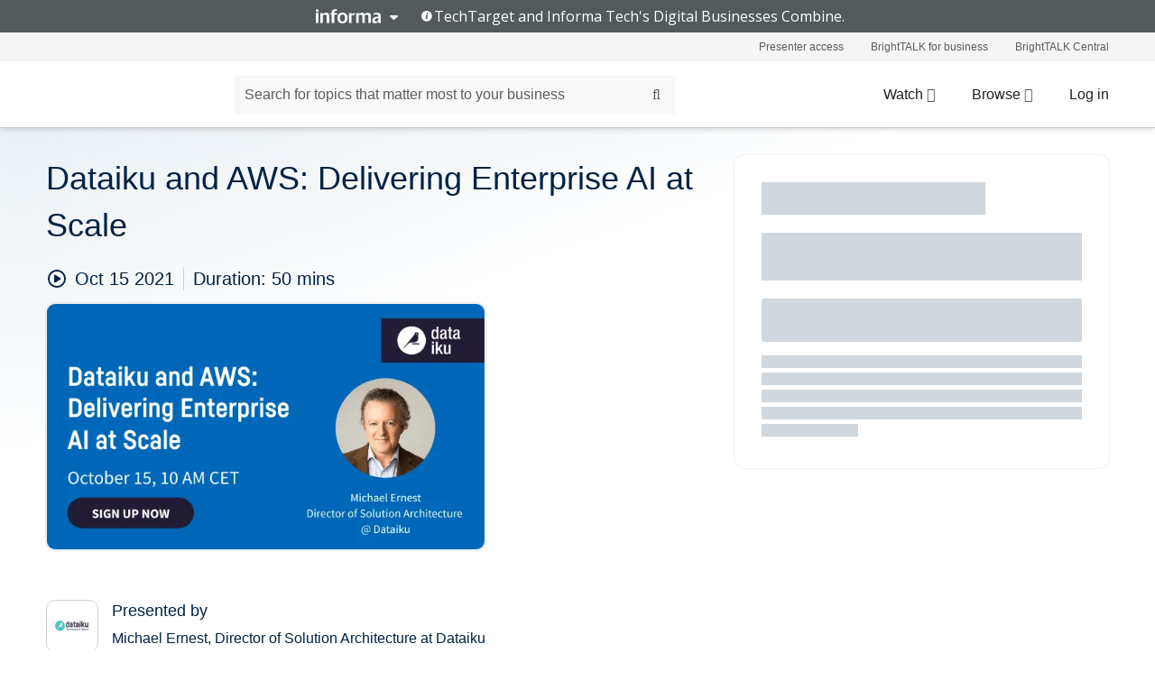

--- FILE ---
content_type: text/html; charset=utf-8
request_url: https://www.brighttalk.com/webcast/17108/507820
body_size: 19032
content:
<!DOCTYPE html><html lang="en"><head><meta charSet="utf-8"/><link rel="icon" type="image/png" href="https://assets.brighttalk.com/images/favicon.ico?nocache=1"/><link rel="apple-touch-icon" href="https://assets.brighttalk.com/images/favicon-apple-touch-icon.png?nocache=1"/><link rel="canonical" href="https://www.brighttalk.com/webcast/17108/507820"/><title>Dataiku and AWS: Delivering Enterprise AI at Scale</title><meta name="description" content="In this demo we&#x27;ll walk through a DSS project that features a variety of integrations with the AWS platform as well as several key services. The demonst..."/><meta property="og:type" content="website"/><meta name="og:title" property="og:title" content="Dataiku and AWS: Delivering Enterprise AI at Scale"/><meta name="og:description" property="og:description" content="In this demo we&#x27;ll walk through a DSS project that features a variety of integrations with the AWS platform as well as several key services. The demonstration will highlight key performance benefits built into DSS when operating in the AWS environment, and integrations with AWS services, including Redshift, EMR, and EKS."/><meta property="og:site_name" content="BrightTALK"/><meta property="og:url" content="https://www.brighttalk.com/webcast/17108/507820"/><meta name="brighttalk-channel-id" content="17108"/><meta name="brighttalk-page-architecture" content="react"/><meta name="brighttalk-page-name" content="webcast"/><meta name="brighttalk-content-status" content="recorded"/><meta name="brighttalk-community" content="Big Data and Data Management"/><meta name="brighttalk-community-parent" content="Information Technology"/><meta name="twitter:card" content="summary"/><meta name="twitter:title" content="Dataiku and AWS: Delivering Enterprise AI at Scale"/><meta name="twitter:description" content="In this demo we&#x27;ll walk through a DSS project that features a variety of integrations with the AWS platform as well as several key services. The demonstration will highlight key performance benefits built into DSS when operating in the AWS environment, and integrations with AWS services, including Redshift, EMR, and EKS."/><meta name="twitter:site" content="BrightTALK"/><meta name="twitter:creator" content=""/><meta property="og:image" content="https://cdn.brighttalk.com/ams/california/images/communication/san/507820/preview_1630650961.png?width=640&amp;height=360"/><meta name="twitter:image" content="https://cdn.brighttalk.com/ams/california/images/communication/san/507820/preview_1630650961.png?width=640&amp;height=360"/><meta name="viewport" content="initial-scale=1.0, width=device-width"/><meta name="robots" content="index,follow"/><script type="application/ld+json">{"@context":"https://schema.org","@type":"Event","name":"Dataiku and AWS: Delivering Enterprise AI at Scale","description":"In this demo we&apos;ll walk through a DSS project that features a variety of integrations with the AWS platform as well as several key services. The demonstration will highlight key performance benefits built into DSS when operating in the AWS environment, and integrations with AWS services, including Redshift, EMR, and EKS.","about":"In this demo we&apos;ll walk through a DSS project that features a variety of integrations with the AWS platform as well as several key services. The demonstration will highlight key performance benefits built into DSS when operating in the AWS environment, and integrations with AWS services, including Redshift, EMR, and EKS.","startDate":"2021-10-15T08:00:00Z","endDate":"2021-10-15T08:00:50.000Z","url":"https://www.brighttalk.com/webcast/17108/507820","duration":"PT0H0M50S","location":{"@type":"VirtualLocation","name":"BrightTALK","url":"https://www.brighttalk.com/webcast/17108/507820","description":"In this demo we&apos;ll walk through a DSS project that features a variety of integrations with the AWS platform as well as several key services. The demonstration will highlight key performance benefits built into DSS when operating in the AWS environment, and integrations with AWS services, including Redshift, EMR, and EKS.","image":"https://cdn.brighttalk.com/ams/california/images/communication/san/507820/preview_1630650961.png?width=640&amp;height=360"},"image":"https://cdn.brighttalk.com/ams/california/images/communication/san/507820/preview_1630650961.png?width=640&amp;height=360","performer":"Michael Ernest, Director of Solution Architecture at Dataiku","organizer":{"@type":"Organization","name":"Dataiku","description":"Dataiku is the Universal AI Platform, uniting the technology, teams, and operations needed for companies to build intelligence into their daily operations, from modern analytics to generative AI. Together, they design, develop and deploy new AI capabilities, at all scales and in all industries. Organizations that use Dataiku enable their people to be extraordinary, creating the AI that will power their company into the future. \n\nMore than 700 companies worldwide use Dataiku, driving diverse use cases from predictive maintenance and supply chain optimization, to quality control in precision engineering, to marketing optimization, generative AI customer proof, and everything in between.","url":"https://www.brighttalk.com/channel/17108"},"eventAttendanceMode":"OnlineEventAttendanceMode","eventStatus":"EventScheduled","aggregateRating":{"@type":"AggregateRating","bestRating":"5","worstRating":"1","ratingValue":"5","ratingCount":"3"}}</script><script async="" src="https://unpkg.com/date-time-format-timezone@latest/build/browserified/date-time-format-timezone-complete-min.js"></script><style type="text/css">

    #cmp-banner {
      position: fixed;
      bottom: 0;
      left: 0;
      z-index: 1200;
    }
    @media (min-width: 960px) {
      #cmp-banner {
        bottom: 20px;
        left: 20px;
      }
    }
    #cmp-banner:empty {
      display: none;
    }

  </style><script type="text/javascript">
	"use strict";function _typeof(t){return(_typeof="function"==typeof Symbol&&"symbol"==typeof Symbol.iterator?function(t){return typeof t}:function(t){return t&&"function"==typeof Symbol&&t.constructor===Symbol&&t!==Symbol.prototype?"symbol":typeof t})(t)}!function(){var t=function(){var t,e,o=[],n=window,r=n;for(;r;){try{if(r.frames.__tcfapiLocator){t=r;break}}catch(t){}if(r===n.top)break;r=r.parent}t||(!function t(){var e=n.document,o=!!n.frames.__tcfapiLocator;if(!o)if(e.body){var r=e.createElement("iframe");r.style.cssText="display:none",r.name="__tcfapiLocator",e.body.appendChild(r)}else setTimeout(t,5);return!o}(),n.__tcfapi=function(){for(var t=arguments.length,n=new Array(t),r=0;r<t;r++)n[r]=arguments[r];if(!n.length)return o;"setGdprApplies"===n[0]?n.length>3&&2===parseInt(n[1],10)&&"boolean"==typeof n[3]&&(e=n[3],"function"==typeof n[2]&&n[2]("set",!0)):"ping"===n[0]?"function"==typeof n[2]&&n[2]({gdprApplies:e,cmpLoaded:!1,cmpStatus:"stub"}):o.push(n)},n.addEventListener("message",(function(t){var e="string"==typeof t.data,o={};if(e)try{o=JSON.parse(t.data)}catch(t){}else o=t.data;var n="object"===_typeof(o)&&null!==o?o.__tcfapiCall:null;n&&window.__tcfapi(n.command,n.version,(function(o,r){var a={__tcfapiReturn:{returnValue:o,success:r,callId:n.callId}};t&&t.source&&t.source.postMessage&&t.source.postMessage(e?JSON.stringify(a):a,"*")}),n.parameter)}),!1))};"undefined"!=typeof module?module.exports=t:t()}();

	(function () { var e = false; var c = window; var t = document; function r() { if (!c.frames["__uspapiLocator"]) { if (t.body) { var a = t.body; var e = t.createElement("iframe"); e.style.cssText = "display:none"; e.name = "__uspapiLocator"; a.appendChild(e) } else { setTimeout(r, 5) } } } r(); function p() { var a = arguments; __uspapi.a = __uspapi.a || []; if (!a.length) { return __uspapi.a } else if (a[0] === "ping") { a[2]({ gdprAppliesGlobally: e, cmpLoaded: false }, true) } else { __uspapi.a.push([].slice.apply(a)) } } function l(t) { var r = typeof t.data === "string"; try { var a = r ? JSON.parse(t.data) : t.data; if (a.__cmpCall) { var n = a.__cmpCall; c.__uspapi(n.command, n.parameter, function (a, e) { var c = { __cmpReturn: { returnValue: a, success: e, callId: n.callId } }; t.source.postMessage(r ? JSON.stringify(c) : c, "*") }) } } catch (a) { } } if (typeof __uspapi !== "function") { c.__uspapi = p; __uspapi.msgHandler = l; c.addEventListener("message", l, false) } })();

	window.__gpp_addFrame=function(e){if(!window.frames[e])if(document.body){var t=document.createElement("iframe");t.style.cssText="display:none",t.name=e,document.body.appendChild(t)}else window.setTimeout(window.__gpp_addFrame,10,e)},window.__gpp_stub=function(){var e=arguments;if(__gpp.queue=__gpp.queue||[],__gpp.events=__gpp.events||[],!e.length||1==e.length&&"queue"==e[0])return __gpp.queue;if(1==e.length&&"events"==e[0])return __gpp.events;var t=e[0],p=e.length>1?e[1]:null,s=e.length>2?e[2]:null;if("ping"===t)p({gppVersion:"1.1",cmpStatus:"stub",cmpDisplayStatus:"hidden",signalStatus:"not ready",supportedAPIs:["2:tcfeuv2","5:tcfcav1","6:uspv1","7:usnatv1","8:uscav1","9:usvav1","10:uscov1","11:usutv1","12:usctv1"],cmpId:0,sectionList:[],applicableSections:[],gppString:"",parsedSections:{}},!0);else if("addEventListener"===t){"lastId"in __gpp||(__gpp.lastId=0),__gpp.lastId++;var n=__gpp.lastId;__gpp.events.push({id:n,callback:p,parameter:s}),p({eventName:"listenerRegistered",listenerId:n,data:!0,pingData:{gppVersion:"1.1",cmpStatus:"stub",cmpDisplayStatus:"hidden",signalStatus:"not ready",supportedAPIs:["2:tcfeuv2","5:tcfcav1","6:uspv1","7:usnatv1","8:uscav1","9:usvav1","10:uscov1","11:usutv1","12:usctv1"],cmpId:0,sectionList:[],applicableSections:[],gppString:"",parsedSections:{}}},!0)}else if("removeEventListener"===t){for(var a=!1,i=0;i<__gpp.events.length;i++)if(__gpp.events[i].id==s){__gpp.events.splice(i,1),a=!0;break}p({eventName:"listenerRemoved",listenerId:s,data:a,pingData:{gppVersion:"1.1",cmpStatus:"stub",cmpDisplayStatus:"hidden",signalStatus:"not ready",supportedAPIs:["2:tcfeuv2","5:tcfcav1","6:uspv1","7:usnatv1","8:uscav1","9:usvav1","10:uscov1","11:usutv1","12:usctv1"],cmpId:0,sectionList:[],applicableSections:[],gppString:"",parsedSections:{}}},!0)}else"hasSection"===t?p(!1,!0):"getSection"===t||"getField"===t?p(null,!0):__gpp.queue.push([].slice.apply(e))},window.__gpp_msghandler=function(e){var t="string"==typeof e.data;try{var p=t?JSON.parse(e.data):e.data}catch(e){p=null}if("object"==typeof p&&null!==p&&"__gppCall"in p){var s=p.__gppCall;window.__gpp(s.command,(function(p,n){var a={__gppReturn:{returnValue:p,success:n,callId:s.callId}};e.source.postMessage(t?JSON.stringify(a):a,"*")}),"parameter"in s?s.parameter:null,"version"in s?s.version:"1.1")}},"__gpp"in window&&"function"==typeof window.__gpp||(window.__gpp=window.__gpp_stub,window.addEventListener("message",window.__gpp_msghandler,!1),window.__gpp_addFrame("__gppLocator"));

	window._sp_queue = [];
	window._sp_ = {
		config: {
			accountId: 370,
			baseEndpoint: 'https://cdn.privacy-mgmt.com',
			usnat: {
					 includeUspApi: true
			  },

			gdpr: { },
			events: {
				onMessageChoiceSelect: function (message_type, choice_id, choice_type_id) {

					// Code to make 'Accept' and 'Reject' buttons work in the CPPA banner
					if (message_type === "usnat") {
						console.log(choice_type_id);
						if (choice_type_id === 11 || choice_type_id === 13) {
							document.getElementById("cmp-banner").style.display = "none";
						}
						if (choice_type_id === 11) {
							localStorage.setItem("acceptconsent", "true");
						} else {
							localStorage.setItem("acceptconsent", "false");
						}
					} else {
						if (choice_type_id === 11) {
							localStorage.setItem("acceptconsent", "true");
						} else {
							localStorage.setItem("acceptconsent", "false");
						}
					}

				},
				onMessageReady: function() {
					console.log('[event] onMessageReady', arguments);
				},
				onMessageChoiceError: function() {
					console.log('[event] onMessageChoiceError', arguments);
				},
				onPrivacyManagerAction: function() {
					console.log('[event] onPrivacyManagerAction', arguments);
				},
				onPMCancel: function() {
					console.log('[event] onPMCancel', arguments);
				},
				onMessageReceiveData: function() {
					console.log('[event] onMessageReceiveData', arguments);
				},
				onSPPMObjectReady: function() {
					console.log('[event] onSPPMObjectReady', arguments);
				},
				onConsentReady: function (message_type, choice_type_id, choice_id, consentUUID, euconsent) {
					console.log('[event] onConsentReady', arguments);
				},
				onError: function() {
					console.log('[event] onError', arguments);
				},
			}
		}
	}
	</script><script src="https://cdn.privacy-mgmt.com/unified/wrapperMessagingWithoutDetection.js" async=""></script><meta name="next-head-count" content="31"/><script type="text/javascript">

    window.dataLayer = window.dataLayer || [];
    function gtag() { dataLayer.push(arguments); }

    //default behavior
    gtag('consent', 'default', {
      'ad_storage': 'granted',
      'analytics_storage': 'granted',
      'wait_for_update': 500
    });

    //behavior specific for end-users in the EEA
    gtag('consent', 'default', {
      'ad_storage': 'denied',
      'analytics_storage': 'denied',
      'region': ['BE', 'BG', 'CZ', 'DK', 'CY', 'LV', 'LT', 'LU', 'ES', 'FR', 'HR', 'IT', 'PL', 'PT', 'RO', 'SI', 'HU', 'MT', 'NL', 'AT', 'IS', 'LI', 'NO', 'SK', 'FI', 'SE', 'DE', 'EE', 'IE', 'EL'],
      'wait_for_update': 500
    });

  </script><script id="gtmScript" nonce="">(function(w,d,s,l,i){w[l]=w[l]||[];w[l].push({'gtm.start':
                    new Date().getTime(),event:'gtm.js'});var f=d.getElementsByTagName(s)[0],
                    j=d.createElement(s),dl=l!='dataLayer'?'&l='+l:'';j.async=true;j.src=
                    'https://www.googletagmanager.com/gtm.js?id='+i+dl;var n=d.querySelector('[nonce]');
                    n&&j.setAttribute('nonce',n.nonce||n.getAttribute('nonce'));f.parentNode.insertBefore(j,f);
                    })(window,document,'script','dataLayer','GTM-NCXH7DF');</script><meta name="brighttalk-build"/><script type="module" src="https://www.brighttalk.com/globalauth-helpercomponent/globalauth-helpercomponent.esm.js"></script><link rel="preload" href="/webcast/_next/static/css/4408fd0edb7eefd9.css" as="style"/><link rel="stylesheet" href="/webcast/_next/static/css/4408fd0edb7eefd9.css" data-n-g=""/><link rel="preload" href="/webcast/_next/static/css/bf90c7f80c3d688c.css" as="style"/><link rel="stylesheet" href="/webcast/_next/static/css/bf90c7f80c3d688c.css" data-n-p=""/><link rel="preload" href="/webcast/_next/static/css/ce5fea244d2c7257.css" as="style"/><link rel="stylesheet" href="/webcast/_next/static/css/ce5fea244d2c7257.css"/><noscript data-n-css=""></noscript><script defer="" nomodule="" src="/webcast/_next/static/chunks/polyfills-c67a75d1b6f99dc8.js"></script><script defer="" src="/webcast/_next/static/chunks/479.00bec7571fc3660a.js"></script><script src="/webcast/_next/static/chunks/webpack-26f4cc8e0a501328.js" defer=""></script><script src="/webcast/_next/static/chunks/framework-aeb85a5e071ca0cb.js" defer=""></script><script src="/webcast/_next/static/chunks/main-c05ad2e766969304.js" defer=""></script><script src="/webcast/_next/static/chunks/pages/_app-88b1430bbcaffaa8.js" defer=""></script><script src="/webcast/_next/static/chunks/ad54e6ef-baf8410d2a54234b.js" defer=""></script><script src="/webcast/_next/static/chunks/28455a0b-f262a48674952fe5.js" defer=""></script><script src="/webcast/_next/static/chunks/94-0fcdae1b49b3bd17.js" defer=""></script><script src="/webcast/_next/static/chunks/245-c192ff7fc3392b81.js" defer=""></script><script src="/webcast/_next/static/chunks/9-0a25cac403357889.js" defer=""></script><script src="/webcast/_next/static/chunks/pages/%5BchannelId%5D/%5BwebcastId%5D-cc704ed89ef6659b.js" defer=""></script><script src="/webcast/_next/static/3238/_buildManifest.js" defer=""></script><script src="/webcast/_next/static/3238/_ssgManifest.js" defer=""></script><style id="__jsx-3866877226">.previewImg.jsx-3866877226{background:url(https://cdn.brighttalk.com/ams/california/images/communication/san/507820/preview_1630650961.png?width=640&height=360)center center no-repeat;-webkit-filter:blur(4rem)grayscale(30%);filter:blur(4rem)grayscale(30%);opacity:.17;-webkit-background-size:cover;-moz-background-size:cover;-o-background-size:cover;background-size:cover;width:100%;height:100%;-webkit-transform:scale(1.1);-moz-transform:scale(1.1);-ms-transform:scale(1.1);-o-transform:scale(1.1);transform:scale(1.1)}</style></head><body><noscript><iframe src="https://www.googletagmanager.com/ns.html?id=GTM-NCXH7DF"
                height="0" width="0" style="display:none;visibility:hidden"></iframe></noscript><div id="__next"> <div class="InformaBanner_light__oav1_ InformaBanner_banner__5OVWh"><div class="InformaBanner_container__lAm_Y"><div class="InformaBanner_line-message__vc5WN"><button class="InformaBanner_btn-toggle__6eadl"><img class="InformaBanner_logo-text__5ZhoW" src="[data-uri]" alt="Informa Logo"/><img class="InformaBanner_icon-downArrow__iK5Eo" src="[data-uri]" alt="Toggle"/></button><p><img class="InformaBanner_icon-info__cbp6P" src="[data-uri]" alt="Info"/><span class="">TechTarget and Informa Tech&#x27;s Digital Businesses Combine.</span></p></div><div class="InformaBanner_expanded-message-detail__ZfXMh"><p class="InformaBanner_en__B2IaO InformaBanner_lead-copy__kkQ9H"><span class="">Together, we power an unparalleled network of 220+ online properties covering 10,000+ granular topics, serving an audience of 50+ million professionals with original, objective content from trusted sources. We help you gain critical insights and make more informed decisions across your business priorities.</span></p></div></div></div><div class="PageContent_app__Tw3yY"><div id="cmp-banner"></div><div class="ClientHeader_ClientHeader__Yhcmr ClientHeader_ClientHeader-basics__Tkt9O" data-preview-img="https://cdn.brighttalk.com/ams/california/images/communication/san/507820/preview_1630650961.png?width=640&amp;height=360" aria-hidden="true" data-bdd="client-header"><div class="jsx-3866877226 previewImg"></div><div class="ClientHeader_ClientHeader--Gradient___ql1Q ClientHeader_ClientHeader-basics__Tkt9O"></div></div><span><div class="GlobalHeader_global-header__7RU_n"><link rel="modulepreload" href="https://www.brighttalk.com/webcomponent/dist/brighttalk-web-components/brighttalk-web-components.esm.js"/></div></span><div class="Container_Container__cJtME PageContent_Player-Content__cuHLP"><main class="PageContent_Player-Content-Main__dT2hM" id="bt-player-content-main"><section class="Section_Section30__FyFjI"><h1 class="globalStyle_hnr__RgsYz" data-bdd="player-webcast-title">Dataiku and AWS: Delivering Enterprise AI at Scale</h1><section class="Section_Section10__MY7SZ WebcastHeader_WebcastHeader-Subheader-Container__eoyOs" data-bdd="player-webcast-content"><div class="WebcastHeader_WebcastHeaders-wrap__ub947"><div class="WebcastHeader_WebcastHeader-Subheader__2hOd6"><div class="WebcastHeader_WebcastHeader-date-time-wrap__5DSIB"><time class="WebcastHeader_WebcastHeader-Duration__Ojp_n" data-bdd="player-webcast-duration" dateTime="50m"><span>Duration: </span><span>50<!-- --> mins</span></time></div></div><div class="WebcastHeader_WebcastHeader-Extra__mYsCW"></div></div></section><section class="Section_Section40__iljNL DefaultWebcastContent_DefaultWebcastContent--pad-right__m0r9W"><div class="PlayerPlaceholder_outer__erL98" data-bdd="player-placeholder"><div class="PlayerPlaceholder_PlayerPlaceholder__E0yEP" id="default-placeholder"><div style="--aspect-ratio:(16/9)" data-bdd="thumbnail-container" class="Thumbnail_thumbnail__nQlEr Thumbnail_thumbnail--small__tLn5m thumbnail PlayerPlaceholder_PlayerPlaceholder-ThumbnailIE__p2acC PlayerPlaceholder_PlayerPlaceholder--max-height__ylfXH PlayerPlaceholder_PlayerNoCrusor__AAgzp"><img src="https://cdn.brighttalk.com/ams/california/images/communication/san/507820/preview_1630650961.png?width=640&amp;height=360" alt="" class="Thumbnail_thumbnail-img__Odh48" data-bdd="player-placeholder-thumbnail" width="647" height="364"/></div></div></div></section><section data-bdd="player-details"><article class="DefaultWebcastContent_DefaultWebcastContent-article__NVTL1"><div class="DefaultWebcastContent_DefaultWebcastContent-ChannelLogo__PbB1y" data-bdd="player-channel-logo" aria-hidden="true"><div class="DefaultWebcastContent_Channel-Image-Wrapper__BBPXC"><img alt="Dataiku" loading="lazy" width="300" height="300" decoding="async" data-nimg="1" class="img-fluid h-100 w-100" style="color:transparent" srcSet="/webcast/_next/image?url=https%3A%2F%2Fcdn.brighttalk.com%2Fams%2Fcalifornia%2Fimages%2Fchannel%2F17108%2Fimage_1037758.png%3Fwidth%3D300%26height%3D300&amp;w=384&amp;q=75 1x, /webcast/_next/image?url=https%3A%2F%2Fcdn.brighttalk.com%2Fams%2Fcalifornia%2Fimages%2Fchannel%2F17108%2Fimage_1037758.png%3Fwidth%3D300%26height%3D300&amp;w=640&amp;q=75 2x" src="/webcast/_next/image?url=https%3A%2F%2Fcdn.brighttalk.com%2Fams%2Fcalifornia%2Fimages%2Fchannel%2F17108%2Fimage_1037758.png%3Fwidth%3D300%26height%3D300&amp;w=640&amp;q=75"/></div></div><div class="DefaultWebcastContent_DefaultWebcastContent-Presented__pye_R"><h2 class="DefaultWebcastContent_DefaultWebcastContent-Header3__AZoDj">Presented by</h2><p class="DefaultWebcastContent_DefaultWebcastContent-P__e8prc" data-bdd="player-presenter">Michael Ernest, Director of Solution Architecture at Dataiku</p></div></article><article><h2 class="DefaultWebcastContent_DefaultWebcastContent-Header3__AZoDj">About this talk</h2><div class="DefaultWebcastContent_DefaultWebcastContent-P__e8prc" data-bdd="player-body"><div class="Markdown_Markdown__kIRZG">In this demo we'll walk through a DSS project that features a variety of integrations with the AWS platform as well as several key services. The demonstration will highlight key performance benefits built into DSS when operating in the AWS environment, and integrations with AWS services, including Redshift, EMR, and EKS.</div></div></article></section></section><div class="ChannelInfo_channel-info-container__qA1DZ"><div class="ChannelInfo_horizontal-card__Zig9Q mb-4 row"><div class="ChannelInfo_channel-info-wrapper__M9Baq"><div class="col-md-4 ChannelInfo_channel-info-image__OBxNW"><div class="ChannelInfo_card-image-wrapper__AFlnA"><a href="https://www.brighttalk.com/channel/17108/" title="Visit Dataiku&#x27;s channel" data-bdd="channel-info-channel-link"><img alt="Dataiku" loading="lazy" width="300" height="300" decoding="async" data-nimg="1" class="img-fluid h-100 w-100 ChannelInfo_card-image__xy9wa" style="color:transparent" srcSet="/webcast/_next/image?url=https%3A%2F%2Fcdn.brighttalk.com%2Fams%2Fcalifornia%2Fimages%2Fchannel%2F17108%2Fimage_1037758.png%3Fwidth%3D300%26height%3D300&amp;w=384&amp;q=75 1x, /webcast/_next/image?url=https%3A%2F%2Fcdn.brighttalk.com%2Fams%2Fcalifornia%2Fimages%2Fchannel%2F17108%2Fimage_1037758.png%3Fwidth%3D300%26height%3D300&amp;w=640&amp;q=75 2x" src="/webcast/_next/image?url=https%3A%2F%2Fcdn.brighttalk.com%2Fams%2Fcalifornia%2Fimages%2Fchannel%2F17108%2Fimage_1037758.png%3Fwidth%3D300%26height%3D300&amp;w=640&amp;q=75"/></a></div></div><div class="ChannelInfo_card-body__Cm7rx col-md-8"><a href="https://www.brighttalk.com/channel/17108/" title="Visit Dataiku&#x27;s channel" data-bdd="channel-info-channel-link" class="ChannelInfo_card-title-link__erJbG"><h2 class="ChannelInfo_card-title__uZ534">Dataiku</h2></a><div class="ChannelInfo_card-statistics__HDPkB"><span data-bdd="channel-info-subscribers">60031<!-- --> subscribers</span><span><span class="ChannelInfo_text-divider__IdRn6"></span>286<!-- --> talks</span></div><div class="ChannelInfo_card-strapline__hBp5d"><span width="0"><span></span><span>Everyday AI, Extraordinary People</span><span style="position:fixed;visibility:hidden;top:0;left:0">…</span></span></div><div class="ChannelInfo_card-description__vs4sW"><span width="0"><span></span><span>Dataiku is the Universal AI Platform, uniting the technology, teams, and operations needed for companies to build intelligence into their daily operations, from modern analytics to generative AI. Together, they design, develop and deploy new AI capabilities, at all scales and in all industries. Organizations that use Dataiku enable their people to be extraordinary, creating the AI that will power their company into the future. 

More than 700 companies worldwide use Dataiku, driving diverse use cases from predictive maintenance and supply chain optimization, to quality control in precision engineering, to marketing optimization, generative AI customer proof, and everything in between.</span><span style="position:fixed;visibility:hidden;top:0;left:0">…</span></span></div></div></div></div></div><section class="Section_Section30__FyFjI RelatedTopics_RelatedTopics__J973v" data-bdd="related-topic"><div class="RelatedTopics_RelatedTopics-Label__Qc2fT" data-bdd="related-topic-header">Related topics</div><div class="RelatedTopics_RelatedTopics-Items__VQabW" data-bdd="related-topic-items"><a href="https://www.brighttalk.com/topic/amazon-web-services" class="RelatedTopics_RelatedTopics-Link__p7ZnJ" data-bdd="related-topic-0-link"><div class="RelatedTopics_RelatedTopics-Item__T42J0" data-bdd="related-topic-0-text">Amazon Web Services</div></a><a href="https://www.brighttalk.com/topic/artificial-intelligence" class="RelatedTopics_RelatedTopics-Link__p7ZnJ" data-bdd="related-topic-1-link"><div class="RelatedTopics_RelatedTopics-Item__T42J0" data-bdd="related-topic-1-text">Artificial Intelligence</div></a><a href="https://www.brighttalk.com/topic/data-science" class="RelatedTopics_RelatedTopics-Link__p7ZnJ" data-bdd="related-topic-2-link"><div class="RelatedTopics_RelatedTopics-Item__T42J0" data-bdd="related-topic-2-text">Data Science</div></a><a href="https://www.brighttalk.com/topic/dataiku" class="RelatedTopics_RelatedTopics-Link__p7ZnJ" data-bdd="related-topic-3-link"><div class="RelatedTopics_RelatedTopics-Item__T42J0" data-bdd="related-topic-3-text">Dataiku</div></a><a href="https://www.brighttalk.com/topic/eks" class="RelatedTopics_RelatedTopics-Link__p7ZnJ" data-bdd="related-topic-4-link"><div class="RelatedTopics_RelatedTopics-Item__T42J0" data-bdd="related-topic-4-text">EKS</div></a><a href="https://www.brighttalk.com/topic/emr" class="RelatedTopics_RelatedTopics-Link__p7ZnJ" data-bdd="related-topic-5-link"><div class="RelatedTopics_RelatedTopics-Item__T42J0" data-bdd="related-topic-5-text">EMR</div></a><a href="https://www.brighttalk.com/topic/enterprise-ai" class="RelatedTopics_RelatedTopics-Link__p7ZnJ" data-bdd="related-topic-6-link"><div class="RelatedTopics_RelatedTopics-Item__T42J0" data-bdd="related-topic-6-text">Enterprise AI</div></a><a href="https://www.brighttalk.com/topic/integration" class="RelatedTopics_RelatedTopics-Link__p7ZnJ" data-bdd="related-topic-7-link"><div class="RelatedTopics_RelatedTopics-Item__T42J0" data-bdd="related-topic-7-text">Integration</div></a><a href="https://www.brighttalk.com/topic/redshift" class="RelatedTopics_RelatedTopics-Link__p7ZnJ" data-bdd="related-topic-8-link"><div class="RelatedTopics_RelatedTopics-Item__T42J0" data-bdd="related-topic-8-text">Redshift</div></a><a href="https://www.brighttalk.com/topic/scaling" class="RelatedTopics_RelatedTopics-Link__p7ZnJ" data-bdd="related-topic-9-link"><div class="RelatedTopics_RelatedTopics-Item__T42J0" data-bdd="related-topic-9-text">Scaling</div></a></div></section></main><aside class="PageContent_Player-Content-Aside__ejqAg"><div class="SidePanel_form-wrapper__XAlVE"><div class="SidePanel_globalauth-wrapper__fRQUj"><div class="SidePanel_spinner-wrapper__vIlwe"><div class="GlobalAuthSkeleton_wrapper__bWg5s"><div class="GlobalAuthSkeleton_skeleton-loader-item__QXrVE GlobalAuthSkeleton_heading__oXy64"></div><div class="GlobalAuthSkeleton_skeleton-loader-item__QXrVE GlobalAuthSkeleton_input__q43DK"></div><div class="GlobalAuthSkeleton_skeleton-loader-item__QXrVE GlobalAuthSkeleton_button__Ji96E"></div><div class="GlobalAuthSkeleton_skeleton-loader-item__QXrVE GlobalAuthSkeleton_text___CPXT"></div><div class="GlobalAuthSkeleton_privacy-text__U75_Y"><div class="GlobalAuthSkeleton_skeleton-loader-item__QXrVE GlobalAuthSkeleton_text___CPXT"></div><div class="GlobalAuthSkeleton_skeleton-loader-item__QXrVE GlobalAuthSkeleton_text___CPXT"></div><div class="GlobalAuthSkeleton_skeleton-loader-item__QXrVE GlobalAuthSkeleton_text___CPXT"></div><div class="GlobalAuthSkeleton_skeleton-loader-item__QXrVE GlobalAuthSkeleton_text___CPXT"></div><div class="GlobalAuthSkeleton_skeleton-loader-item__QXrVE GlobalAuthSkeleton_text-1__a9eLg"></div></div></div></div></div></div></aside></div><div class="global-footer"><style>
       .global-footer {
			background-color: #283857;
			min-height: 394px;
		}
      </style></div><script src="https://www.brighttalk.com/webcomponent/dist/techtarget-informa-banner/techtarget-informa-footer.js?v=1.0.0"></script><techtarget-informa-footer theme="light" language="en"></techtarget-informa-footer></div> </div><script id="__NEXT_DATA__" type="application/json">{"props":{"pageProps":{"channelId":"17108","webcastId":"507820","channel":{"id":17108,"statistics":{"upcomingCommunications":"0","liveCommunications":"0","recordedCommunications":"286","subscribers":"60031","viewedSeconds":"163459245"},"channelName":"Dataiku","channelUrl":"https://www.brighttalk.com/channel/17108","channelDescription":"Dataiku is the Universal AI Platform, uniting the technology, teams, and operations needed for companies to build intelligence into their daily operations, from modern analytics to generative AI. Together, they design, develop and deploy new AI capabilities, at all scales and in all industries. Organizations that use Dataiku enable their people to be extraordinary, creating the AI that will power their company into the future. \n\nMore than 700 companies worldwide use Dataiku, driving diverse use cases from predictive maintenance and supply chain optimization, to quality control in precision engineering, to marketing optimization, generative AI customer proof, and everything in between.","strapLine":"Everyday AI, Extraordinary People","visibility":"included","channelImg":"https://cdn.brighttalk.com/ams/california/images/channel/17108/image_1037758.png?width=300\u0026height=300","locale":"en-US","showAttendees":true,"showShare":true,"showSocial":true},"webcast":{"id":507820,"channel":{"id":17108},"title":"Dataiku and AWS: Delivering Enterprise AI at Scale","description":"In this demo we'll walk through a DSS project that features a variety of integrations with the AWS platform as well as several key services. The demonstration will highlight key performance benefits built into DSS when operating in the AWS environment, and integrations with AWS services, including Redshift, EMR, and EKS.","presenter":"Michael Ernest, Director of Solution Architecture at Dataiku","duration":50,"keywords":"Amazon Web Services, Artificial Intelligence, Data Science, Dataiku, EKS, EMR, Enterprise AI, Integration, Redshift, Scaling","start":"2021-10-15T08:00:00Z","entryTime":"2021-10-15T07:55:00Z","end":"","status":"recorded","timeZone":"Europe/Paris","url":"https://www.brighttalk.com/webcast/17108/507820","isGigCancelled":false,"previewImg":"https://cdn.brighttalk.com/ams/california/images/communication/san/507820/preview_1630650961.png?width=640\u0026height=360","topics":[{"title":"Amazon Web Services","url":"https://www.brighttalk.com/topic/amazon-web-services"},{"title":"Artificial Intelligence","url":"https://www.brighttalk.com/topic/artificial-intelligence"},{"title":"Data Science","url":"https://www.brighttalk.com/topic/data-science"},{"title":"Dataiku","url":"https://www.brighttalk.com/topic/dataiku"},{"title":"EKS","url":"https://www.brighttalk.com/topic/eks"},{"title":"EMR","url":"https://www.brighttalk.com/topic/emr"},{"title":"Enterprise AI","url":"https://www.brighttalk.com/topic/enterprise-ai"},{"title":"Integration","url":"https://www.brighttalk.com/topic/integration"},{"title":"Redshift","url":"https://www.brighttalk.com/topic/redshift"},{"title":"Scaling","url":"https://www.brighttalk.com/topic/scaling"}],"pageState":"ondemand","visibility":"public","syndication":null,"rating":5,"ratingCount":3},"summit":{"eventCount":0,"img":"","link":"","live":[],"onDemand":[],"showTracks":false,"summitDate":"","title":"","tracks":[],"upcoming":[],"target":"","type":""},"webcastCommunities":{"communities":[{"id":1,"title":"Marketing","description":"The marketing community on BrightTALK is made up of thousands of engaged marketing professionals. Find relevant webinars and videos on marketing strategy, branding and more presented by recognized thought leaders. Join the conversation by participating in live webinars and round table discussions.","alias":"marketing","entryCount":33582,"childCount":2,"enabled":true,"primary":false,"children":[{"id":64,"title":"Marketing Operations and Automation","description":"The marketing operations and automation community on BrightTALK is composed of thousands of marketing automation professionals. Learn and share best practices for marketing campaign analysis, outbound marketing and lead creation with hundreds of on-demand webinars and videos. Increase your engagement and fine tune your funnel management strategy by asking questions during live, interactive webinars with marketing automation peers and industry leaders.","alias":"marketing-automation","entryCount":6152,"childCount":0,"enabled":true,"primary":false},{"id":195,"title":"E-commerce","description":"Get powerful e-commerce insights to grow your online transaction volume. Connect with thought leaders and colleagues to get the most up-to-date knowledge on the e-commerce strategies and techniques that drive growth.","alias":"e-commerce","entryCount":3811,"childCount":0,"enabled":true,"primary":false}]},{"id":4,"title":"Information Technology","description":"As an IT professional, many of the problems you face are multifaceted, complex and don’t lend themselves to simple solutions. The information technology community features useful and free information technology resources. Join to browse thousands of videos and webinars on ITIL best practices, IT security strategy and more presented by leading CTOs, CIOs and other technology experts.","alias":"information-technology","entryCount":490681,"childCount":8,"enabled":true,"primary":false,"children":[{"id":28,"title":"IT Governance, Risk and Compliance","description":"Increasing expectations for good governance, effective risk management and complex demands for corporate compliance are presenting a growing challenge for organizations of all sizes. Join industry thought leaders as they provide you with practical advice on how to implement successful risk and compliance management strategies across your organization. Browse risk management resources in the form of interactive webinars and videos and ask questions of expert GRC professionals.","alias":"governance-risk-compliance","entryCount":49751,"childCount":0,"enabled":true,"primary":false},{"id":29,"title":"Data Center Management","description":"The data center management community focuses on the holistic management and optimization of the data center. From technologies such as virtualization and cloud computing to data center design, colocation, energy efficiency and monitoring, the BrightTALK data center management community provides the most up-to-date and engaging content from industry experts to better your infrastructure and operations. Engage with a community of your peers and industry experts by asking questions, rating presentations and participating in polls during webinars, all while you gain insight that will help you transform your infrastructure into a next generation data center.","alias":"data-center","entryCount":9266,"childCount":0,"enabled":true,"primary":false},{"id":61,"title":"Collaboration and UC","description":"Unified communications improve collaboration and increase productivity among employees through technologies such as VoIP, instant messaging and social media. Join this community to learn how to benefit from the full value of unified communications and collaboration technologies.","alias":"unified-communications","entryCount":6812,"childCount":0,"enabled":true,"primary":false},{"id":84,"title":"Enterprise Applications","description":"Enterprise applications have become a crucial piece of infrastructure for many businesses. The enterprise applications community on BrightTALK features the latest insights in enterprise application integration, enterprise application architecture and EAS software. Join the community to gain access to thousands of videos and webinars presented by recognized enterprise information systems experts and arm yourself with the knowledge you need to succeed.","alias":"enterprise-applications","entryCount":37231,"childCount":0,"enabled":true,"primary":false},{"id":86,"title":"Business Intelligence and Analytics","description":"Practicing business intelligence allows your company to transform raw data into sets of insights for targeted business growth. The business intelligence and analytics community on BrightTALK is made up of thousands of data scientists, database administrators, business analysts and other data professionals. Find relevant webinars and videos on business analytics, business intelligence, data analysis and more presented by recognized thought leaders. Join the conversation by participating in live webinars and round table discussions.","alias":"business-intelligence","entryCount":26703,"childCount":0,"enabled":true,"primary":false},{"id":121,"title":"Storage","description":"The storage community on BrightTALK is made up of thousands of storage and IT professionals. Find relevant webinars and videos on storage architecture, cloud storage, storage virtualization and more presented by recognized thought leaders. Join the conversation by participating in live webinars and round table discussions.","alias":"storage","entryCount":16942,"childCount":0,"enabled":true,"primary":false},{"id":143,"title":"Big Data and Data Management","description":"Welcome to the big data and data management community on BrightTALK. Join thousands of data quality engineers, data scientists, database administrators and other professionals to find more information about the hottest topics affecting your data. Subscribe now to learn about efficiently storing, optimizing a complex infrastructure, developing governing policies, ensuring data quality and analyzing data to make better informed decisions. Join the conversation by watching live and on-demand webinars and take the opportunity to interact with top experts and thought leaders in the field.","alias":"big-data-management","entryCount":29785,"childCount":0,"enabled":true,"primary":true},{"id":193,"title":"Data and Analytics","description":"Get powerful marketing data and analytics insights from influential experts. Connect with thought leaders and colleagues to get the most up-to-date knowledge on the analytics that quantify your investments.","alias":"data-analytics","entryCount":5600,"childCount":0,"enabled":true,"primary":false}]},{"id":6,"title":"Research and Development","description":"The research and development community on BrightTALK brings together leading professionals in healthcare, technology and manufacturing to present on current topics in their fields. From big data in healthcare to online forensics training and medical research practices, the community is an exceptional resource for those looking to expand their knowledge. Be part of the conversation by joining the community and participating in interactive live webinars.","alias":"research-development","entryCount":32093,"childCount":1,"enabled":true,"primary":false,"children":[{"id":203,"title":"Manufacturing","description":"Get powerful manufacturing insights from influential experts. Connect with thought leaders and colleagues to get the most up-to-date knowledge on strategies and techniques to accelerate production cycles while increasing efficiencies and improving profitability.","alias":"manufacturing","entryCount":3916,"childCount":0,"enabled":true,"primary":false}]},{"id":9,"title":"Finance","description":"The accounting and finance community on BrightTALK features presentations from leading accountants and finance professionals. The accounting community includes tax planning strategies, QuickBooks webinars and other accounting webinars, while the finance community features presentations on financial capital regulations and forensic data analytics. Join the conversation by attending live financial and accounting presentations and connecting with industry thought leaders.","alias":"finance","entryCount":94151,"childCount":2,"enabled":true,"primary":false,"children":[{"id":161,"title":"Finance","description":"Get powerful finance insights for your business. Connect with experts and colleagues to get the most up-to-date knowledge that will help you to determine which financial factors build or erode value in your organization.","alias":"business-finance","entryCount":5609,"childCount":0,"enabled":true,"primary":false},{"id":175,"title":"Banking and Treasury","description":"Get powerful banking and treasury insights for your business. Connect with experts and colleagues to get the most up-to-date knowledge on hot topics such as digital banking, payments disruption and non-bank competition. Learn how the latest treasury management strategies are helping to mitigate operational, financial and reputational risk.","alias":"banking-treasury","entryCount":4549,"childCount":0,"enabled":true,"primary":false}]},{"id":74,"title":"Business Management","description":"In the business management community, commercial experts will be sharing webinars and videos on an array of subjects. From sales and marketing, to finance, productivity and growth, this content will help you stay up-to-date with the current economic environment and provide timely management insight to drive business growth.","alias":"business-management","entryCount":35754,"childCount":1,"enabled":true,"primary":false,"children":[{"id":157,"title":"CxO Strategy","description":"Get powerful insights to run your business. CEOs, CFOs, CMOs, COOs, CTOs and CIOs are among the leaders in this community who connect with peers and experts to grow their businesses.","alias":"cxo-strategy","entryCount":12610,"childCount":0,"enabled":true,"primary":false}]}]},"channelFeed":[{"date":"2026-01-16T20:16:00.000Z","id":660959,"channelId":17108,"thumbnail":{"alt":"Enterprise AI Agents powered by Infocepts and Dataiku","url":"https://cdn.brighttalk.com/ams/california/images/communication/660959/image_1077349.png?width=640\u0026height=360"},"title":"Enterprise AI Agents powered by Infocepts and Dataiku","description":"Enterprises are moving beyond traditional analytics to AI agents that can reason, act, and automate complex workflows safely and at scale. In this joint webinar, Infocepts and Dataiku show how organizations can design, deploy, and govern Enterprise AI Agents that deliver measurable impact across business functions.\n\nYou’ll learn how Infocepts operationalizes AI on the Dataiku platform, and how Dataiku’s AI Agents and AgentHub enable orchestrated, multistep automation with full observability and control. We’ll bring this to life with two real-world demos:\n\n1. Credit Risk Assessment\n\nA fully orchestrated Agentic AI workflow that digitizes PDF bank statements, parses and normalizes transactions, detects behavioral risk patterns (such as overdrafts, income volatility, or spending spikes), and generates consistent, audit ready credit summaries. This agentic AI workflow transforms manual bank-statement reviews into scalable, governed credit risk assessments accessible across products, regions, and teams.\n\n2. Compliant AI\n\nA lightweight, enterprise-grade compliance solution built on top of Dataiku Govern, this solution delivers full visibility into model governance. It provides OCC aligned compliance scoring, end-to-end model lineage, ownership and validation traceability, technical stack transparency, and real-time risk exposure insights. By centralizing oversight and ensuring models remain transparent, traceable, and aligned with OCC style model risk frameworks, the solution empowers governance and risk teams to scale AI safely and responsibly.\n\nJoin us to see how Infocepts and Dataiku turn AI ambition into production ready, trustworthy AI agents—delivered quickly, governed end-to-end, and built for enterprise scale.","link":"https://www.brighttalk.com/webcast/17108/660959","status":"recorded","duration":2986},{"date":"2025-12-05T14:11:00.000Z","id":658954,"channelId":17108,"thumbnail":{"alt":"Financial Services AI Agents: The Dataiku + Snowflake Approach","url":"https://cdn.brighttalk.com/ams/california/images/communication/658954/image_1073313.png?width=640\u0026height=360"},"title":"Financial Services AI Agents: The Dataiku + Snowflake Approach","description":"Operationalize Agentic AI Without Compromising Control\n\nLeading financial institutions are moving beyond disconnected tools to deploy scalable, governed AI agents that deliver real business value. Make sure you are one of them!\n\nFrom risk scoring to personalized offers, Dataiku and Snowflake help organizations build agentic workflows that prove that it's possible to innovate fast without sacrificing oversight, See how it's done and discover real-life examples in this joint guide.","link":"https://www.brighttalk.com/webcast/17108/658954","status":"recorded","duration":1976},{"date":"2025-11-12T18:19:00.000Z","id":657398,"channelId":17108,"thumbnail":{"alt":"The GenAI Advantage: Smarter, Safer Modernization in Financial Services","url":"https://cdn.brighttalk.com/ams/california/images/communication/657398/image_1069842.png?width=640\u0026height=360"},"title":"The GenAI Advantage: Smarter, Safer Modernization in Financial Services","description":"GenAI is transforming financial services, but only when guided by the right guardrails. Join Dataiku and Celestial Systems to learn how leading financial institutions are safely and efficiently modernizing operations with GenAI, driving real-world impact through use cases like summarization, report generation, and customer service automation. \n\nDesigned for financial services leaders tasked with balancing innovation and compliance, this webinar will show how to adopt GenAI rapidly while staying fully aligned with enterprise controls, risk frameworks, and regulatory standards.\n\nWhat You'll Learn\n\n•How platforms like Dataiku enable governed AI\n•How Celestial helps financial institutions build a GenAI roadmap that works\n•Real-world use cases in finance\n\nPowered by:\n\nDataiku: The Universal AI Platform™ Unlock the creation of analytics, models, \u0026 agents that people trust, with the control you need to scale.\n\nCelestial: Celestial is your strategic partner for building and scaling AI, combining deep technical expertise with a sharp focus on delivering measurable business impact across the enterprise.","link":"https://www.brighttalk.com/webcast/17108/657398","status":"recorded","duration":2919},{"date":"2025-11-12T18:11:00.000Z","id":657396,"channelId":17108,"thumbnail":{"alt":"AI in Financial Services — From Vision to Value","url":"https://cdn.brighttalk.com/ams/california/images/communication/657396/image_1069839.png?width=640\u0026height=360"},"title":"AI in Financial Services — From Vision to Value","description":"Financial institutions are moving from AI exploration to tangible business impact. In this live session, experts from Celestial Systems, Dataiku, and Digital^Shift will share real-world examples of how leading banks, credit unions, and insurers are using AI to enhance customer experience, streamline lending, and strengthen risk management.\nYou’ll learn how to:\n\n•Build an AI strategy with proven use cases reshaping banking, insurance, and wealth management.\n\n•Streamline loan origination and credit processes using AI for measurable business outcomes.\n\n•Scale beyond proofs of concept with data readiness, governance, and modern infrastructure.\n\n•See AI agents and automation in action driving efficiency across operations.","link":"https://www.brighttalk.com/webcast/17108/657396","status":"recorded","duration":3092},{"date":"2025-08-26T15:52:00.000Z","id":651353,"channelId":17108,"thumbnail":{"alt":"Leave Legacy Behind: Fast-Track Your Workflow Migration to Dataiku","url":"https://cdn.brighttalk.com/ams/california/images/communication/651353/image_1056809.png?width=640\u0026height=360"},"title":"Leave Legacy Behind: Fast-Track Your Workflow Migration to Dataiku","description":"See how leading enterprises are moving from Alteryx to Dataiku in a fraction of the time. Powered by v4c.ai, a trusted migration partner for global enterprises, the v4c Migration Accelerator enables up to 75% automation, ensuring faster, lower-risk transitions with minimal disruption. This webinar is tailored for executives driving cost reduction, operational agility, and data modernization at scale.","link":"https://www.brighttalk.com/webcast/17108/651353","status":"recorded","duration":2850},{"date":"2025-07-21T15:50:00.000Z","id":648725,"channelId":17108,"thumbnail":{"alt":"Dataiku \u0026 NVIDIA: Scaling AI Agents in Financial Services","url":"https://cdn.brighttalk.com/ams/california/images/communication/648725/image_1051306.png?width=640\u0026height=360"},"title":"Dataiku \u0026 NVIDIA: Scaling AI Agents in Financial Services","description":"Deploying GenAI and agents in financial services is challenging—balancing business needs, AI engineering, and compliance adds complexity.\n\nJoin Dataiku and NVIDIA experts for a lively discussion on how to seamlessly integrate GenAI and agents at scale across different compute environments and front-end applications. \n\nThis session will feature a live demonstration of a money laundering detection use case, leveraging Dataiku’s LLM Mesh, accelerated by NVIDIA NIM and NeMo Microservices. Gain practical insights into balancing innovation and governance, and see how scalable GenAI solutions can transform compliance and risk management for financial services.\n\nKey Takeaways:\n•Live demo: Anti–money laundering detection using Dataiku’s LLM Mesh + NVIDIA NIM and NeMo Microservices\n•Strategies to align business + engineering\n•Tips to automate compliance workflows at scale","link":"https://www.brighttalk.com/webcast/17108/648725","status":"recorded","duration":2150},{"date":"2025-06-27T18:19:00.000Z","id":647135,"channelId":17108,"thumbnail":{"alt":"Modernize Your Analytics Stack With Dataiku, Snowflake, and Deloitte","url":"https://cdn.brighttalk.com/ams/california/images/communication/647135/image_1047934.png?width=640\u0026height=360"},"title":"Modernize Your Analytics Stack With Dataiku, Snowflake, and Deloitte","description":"This webinar explores how the strategic partnership of Dataiku, Snowflake, and Deloitte revolutionizes analytics stack modernization. Learn how Snowflake provides the unified data foundation, Dataiku enables advanced AI, GenAI, and intelligent agent development, and Deloitte offers expert strategy and implementation. Discover how this collaboration streamlines operations, enhances efficiency, and drives unprecedented business value from your data.","link":"https://www.brighttalk.com/webcast/17108/647135","status":"recorded","duration":3429},{"date":"2025-06-19T18:48:00.000Z","id":646406,"channelId":17108,"thumbnail":{"alt":"Future-Proof Your Analytics: Modernize With Dataiku","url":"https://cdn.brighttalk.com/ams/california/images/communication/646406/image_1046366.png?width=640\u0026height=360"},"title":"Future-Proof Your Analytics: Modernize With Dataiku","description":"The analytics landscape is evolving rapidly as organizations embrace modern, cloud-based tools to accelerate insights and innovation. Join our exclusive webinar to discover how Dataiku empowers teams to increase efficiency, unlock the potential of ML and GenAI, and maintain strong governance—all while attracting top talent. You’ll also see a live demo based on real-world examples of companies that have replaced legacy tools like SAS with Dataiku to drive smarter, faster analytics.","link":"https://www.brighttalk.com/webcast/17108/646406","status":"recorded","duration":3255},{"date":"2025-06-18T19:34:00.000Z","id":646323,"channelId":17108,"thumbnail":{"alt":"End Shadow Analytics and Regain Control Over Enterprise Data With Dataiku","url":"https://cdn.brighttalk.com/ams/california/images/communication/646323/image_1046218.png?width=640\u0026height=360"},"title":"End Shadow Analytics and Regain Control Over Enterprise Data With Dataiku","description":"Shadow analytics is putting your enterprise data at risk. Without proper oversight, IT loses visibility and control over where and how data is being used across analytics workflows. Shadow analytics — when analytics happen outside IT governance — creates security gaps, compliance risks, and data silos, making it nearly impossible to enforce policies, protect data, and maintain enterprise-wide standards.","link":"https://www.brighttalk.com/webcast/17108/646323","status":"recorded","duration":2328},{"date":"2025-05-28T17:00:00.000Z","id":643228,"channelId":17108,"thumbnail":{"alt":"Pioneering Next-gen Multimodal Agentic AI Applications with AWS and Dataiku","url":"https://cdn.brighttalk.com/ams/california/images/communication/643224/image_1039504.png?width=640\u0026height=360"},"title":"Pioneering Next-gen Multimodal Agentic AI Applications with AWS and Dataiku","description":"Discover how AWS and Dataiku are enabling next-gen multimodal AI applications that combine text, image, audio, and video for smarter, more adaptive AI agents. This session will introduce Amazon Nova, a new family of foundation models in Amazon Bedrock, and explore its deep integration with features like RAG, fine-tuning, and agentic capabilities. Attendees will see how the Dataiku LLM Mesh connects seamlessly to Nova models for building enterprise-ready generative AI applications using entirely visual, code-free data flows.","link":"https://www.brighttalk.com/webcast/17108/643228","status":"recorded","duration":989},{"date":"2025-05-22T15:00:00.000Z","id":642521,"channelId":17108,"thumbnail":{"alt":"Enterprise AI Agents in March 2025: Let's Debunk the Hype","url":"https://cdn.brighttalk.com/ams/california/images/communication/642428/image_1037752.png?width=640\u0026height=360"},"title":"Enterprise AI Agents in March 2025: Let's Debunk the Hype","description":"In this conversation, Florian Douetteau (Co-Founder \u0026 CEO of Dataiku) and Lynn Heidmann (VP Content \u0026 Product Marketing) unpack:\n\n- Why designing an agent differs radically from one industry to another.\n- How human-AI collaboration actually works in practice.\n- Candid insights from common roadblocks moving from testing to production.\n\nWhether you're just exploring the concept of AI agents or navigating the road to deployment, this video brings you the insights you need to move forward, faster.","link":"https://www.brighttalk.com/webcast/17108/642521","status":"recorded","duration":2796},{"date":"2025-05-15T15:00:00.000Z","id":642520,"channelId":17108,"thumbnail":{"alt":"Building an AI Agent in Dataiku","url":"https://cdn.brighttalk.com/ams/california/images/communication/642430/image_1037755.png?width=640\u0026height=360"},"title":"Building an AI Agent in Dataiku","description":"In this hands-on webinar, discover how AI agents allow us to rethink data interactions. Experience how Dataiku allows you to build business-purpose AI agents that transform complex data into intuitive, conversational experiences and full automation while ensuring reliability and security.","link":"https://www.brighttalk.com/webcast/17108/642520","status":"recorded","duration":3049},{"date":"2025-05-08T15:00:00.000Z","id":642519,"channelId":17108,"thumbnail":{"alt":"Inside the AI Agent Toolbox","url":"https://cdn.brighttalk.com/ams/california/images/communication/642433/image_1037760.png?width=640\u0026height=360"},"title":"Inside the AI Agent Toolbox","description":"In this webinar, we'll walk you through a live demo showcasing how an AI agent can use tools like dataset lookup, web search, and email notifications to take action and deliver results — fast. Whether you're looking to automate tasks, streamline processes, or create custom solutions, this session is your ticket to mastering AI agent workflows in Dataiku.","link":"https://www.brighttalk.com/webcast/17108/642519","status":"recorded","duration":2425},{"date":"2025-04-03T09:00:00.000Z","id":637209,"channelId":17108,"thumbnail":{"alt":"AI Agents - Making Them Work in an Enterprise Environment","url":"https://cdn.brighttalk.com/ams/california/images/communication/637209/image_1027114.png?width=640\u0026height=360"},"title":"AI Agents - Making Them Work in an Enterprise Environment","description":"AI agents promise automation and efficiency, but how can enterprises utilise them while maintaining control? This session explores the evolving role of agents, their distinction from GenAI, and the key enablers businesses must set in place to maximise the generated value.","link":"https://www.brighttalk.com/webcast/17108/637209","status":"recorded","duration":3007},{"date":"2025-03-27T18:54:00.000Z","id":639715,"channelId":17108,"thumbnail":{"alt":"5 GenAI Trends That Will Shape 2025","url":"https://cdn.brighttalk.com/ams/california/images/communication/639715/image_1032202.png?width=640\u0026height=360"},"title":"5 GenAI Trends That Will Shape 2025","description":"2025 marks a pivotal year for generative AI, transitioning from revolution to reckoning, with trends like AI agents, ROI challenges, and governance shaping its future. This webinar explores these dynamics with industry data and real-world examples, equipping attendees to avoid the \"commodity trap\" and lead in the age of agentic AI with innovative, ROI-driven applications.","link":"https://www.brighttalk.com/webcast/17108/639715","status":"recorded","duration":3504},{"date":"2025-02-25T18:00:00.000Z","id":635802,"channelId":17108,"thumbnail":{"alt":"Bridging the Gap: SAS to Dataiku Migration with Corios","url":"https://cdn.brighttalk.com/ams/california/images/communication/633929/image_1023882.png?width=640\u0026height=360"},"title":"Bridging the Gap: SAS to Dataiku Migration with Corios","description":"Join us for an exclusive webinar designed for data professionals considering migrating from SAS to Dataiku powered by the Corios Analytics Modernization Platform (AMP). In this session, we will explore the key benefits and best practices of making the switch, ensuring a smooth transition while maximizing your analytics capabilities.","link":"https://www.brighttalk.com/webcast/17108/635802","status":"recorded","duration":2354},{"date":"2024-12-04T09:31:00.000Z","id":631879,"channelId":17108,"thumbnail":{"alt":"AI by the Numbers: Cracking the GenAI Code for Business Growth With Dataiku and  Databricks","url":"https://cdn.brighttalk.com/ams/california/images/communication/631879/image_1016082.png?width=640\u0026height=360"},"title":"AI by the Numbers: Cracking the GenAI Code for Business Growth With Dataiku and  Databricks","description":"With 90% of senior AI leaders investing in Generative AI (GenAI), this technology is now a cornerstone of modern business strategy. An annual survey from Dataiku and Databricks builds on last year's insights and reveals how organizations are evolving their GenAI usage. From shifting budget priorities to tracking ROI and discovering new use cases, the report provides a comprehensive view of the rapidly changing GenAI landscape.","link":"https://www.brighttalk.com/webcast/17108/631879","status":"recorded","duration":3920},{"date":"2024-11-21T10:00:00.000Z","id":628942,"channelId":17108,"thumbnail":{"alt":"Building AI-Powered Chatbots for Life Sciences Applications","url":"https://cdn.brighttalk.com/ams/california/images/communication/618866/image_989343.png?width=640\u0026height=360"},"title":"Building AI-Powered Chatbots for Life Sciences Applications","description":"In an era where Generative AI is revolutionizing industries, the life sciences sector stands to benefit immensely from AI-powered solutions. This webinar, jointly presented by AWS and Dataiku, delves into building AI-driven chatbots in the life sciences domain.\nParticipants will gain insights into the latest advancements in the Generative AI space, underpinned by robust AI and machine learning frameworks. Experts from AWS and Dataiku will demonstrate how these intelligent chatbots can streamline research, enhance patient engagement, and improve operational efficiencies within life sciences organizations.\n\nThis webinar is designed for data scientists, AI enthusiasts, and professionals in the life sciences sector seeking to harness the power of AI to drive innovation and operational excellence. Join us to explore how AI-powered chatbots can reshape the future of life sciences.","link":"https://www.brighttalk.com/webcast/17108/628942","status":"recorded","duration":2510}],"envVariables":{"hostUrl":"https://www.brighttalk.com","gtmId":"GTM-WL9H26","envValue":"prod","cloudinaryEnv":"brighttalkprod","staticAssetCdnUrl":"https://assets.brighttalk.com","nextPublicSentryDSN":"https://85b928fa6c7a4e9985f029323783cd54@o311348.ingest.sentry.io/5438623"}},"__N_SSG":true},"page":"/[channelId]/[webcastId]","query":{"channelId":"17108","webcastId":"507820"},"buildId":"3238","assetPrefix":"/webcast","isFallback":false,"isExperimentalCompile":false,"dynamicIds":[12910,75479],"gsp":true,"scriptLoader":[]}</script><script>
        window.dataLayer = window.dataLayer || [];
        dataLayer.push({
          'brighttalk-page-name': 'webcast',
          'brighttalk-portal-is-logged-in': false
        });</script><script>(function(w,d,s,l,i){w[l]=w[l]||[];w[l].push({'gtm.start':
                new Date().getTime(),event:'gtm.js'});var f=d.getElementsByTagName(s)[0],
                j=d.createElement(s),dl=l!='dataLayer'?'&l='+l:'';j.async=true;j.src=
                'https://www.googletagmanager.com/gtm.js?id='+i+dl;f.parentNode.insertBefore(j,f);
                })(window,document,'script','dataLayer','GTM-WL9H26');</script><noscript><iframe src="https://www.googletagmanager.com/ns.html?id=GTM-WL9H26" height="0" width="0" style="display:none;visibility:hidden"></iframe></noscript></body></html>